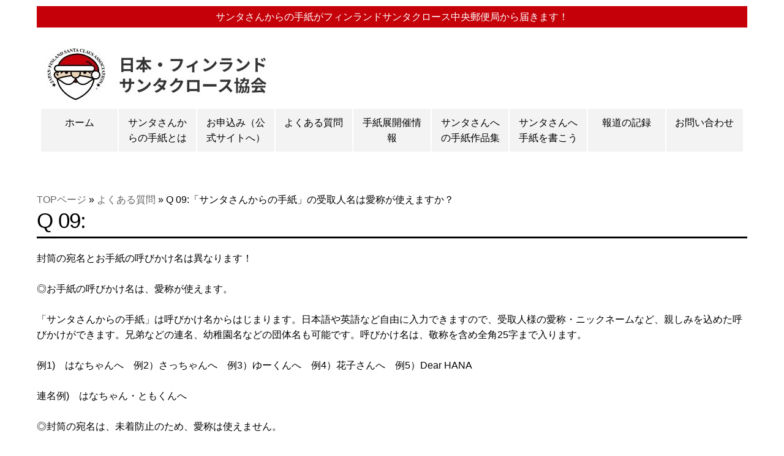

--- FILE ---
content_type: text/html; charset=UTF-8
request_url: https://jf-santa.org/faq/q-09.html
body_size: 6574
content:
<!doctype html>
<html lang="ja">
<head>
	<meta charset="UTF-8">
	<base href="https://jf-santa.org/" />
	<meta name="viewport" content="width=device-width, initial-scale=1">
	<meta name="keywords" content="サンタさん,サンタクロース,サンタ,手紙,フィンランド,中央郵便局,クリスマス,カード,プレゼント,サンタ郵便局,サマーカード,トナカイ,北欧,ロバニエミ,トント">
	<meta name="description" content="子供たちの大好きなサンタさんからの手紙がフィンランドのサンタクロース中央郵便局から届きます。" >
<meta name="google-site-verification" content="ru34crZYTXDaPzwUADTyVuhobR7okKN6wknHHnIp3nw" />
	  <title>Q 09:|サンタさんからの手紙</title>
	<link rel="stylesheet" media="all" href="css/ress.min.css" />
	<link rel="stylesheet" media="all" href="css/style.css?202209071110" />
	<link rel="stylesheet" media="all" href="css/grid.css?202209071110" />
	<script src="js/jquery-2.1.4.min.js"></script>
	<script src="js/style.js"></script>

	<!-- Favicon -->
	<link rel="icon" type="image/png" href="img/favicon.png">
<style type="text/css">
<!--
-->
</style>
</head>

<body>
<header>	
<!-- トップ画像 -->
<!--
<div class="mainimg">
	<img src="img/header2.jpg?20220614" alt="メイン画像">
</div >
-->

<div class="container">

<!-- ロゴ・タイトル -->
	<div class="row">
		<div class="col span-12">
			<div class="head">
<!--
				<h1> </h1>
-->
<!--
				<div class="col span-12" style="background-color:#c50009;">
</div>
-->
				<div class="col span-12" style="">
				<p style="padding:5px; text-align:center; color:white; background-color:#c50009;">サンタさんからの手紙がフィンランドサンタクロース中央郵便局から届きます！</p>
				<img src="img/logo0801.jpg">
				</div>
				<!--
						<div class="snsbox">
							<img src="img/in-icon.png" alt="Instagram">
							<img src="img/fb-icon.png" alt="Facebook"></div>
				-->
			</div>
		</div>
	</div>

<!-- メインメニュー -->
<!-- メインメニュー -->
			<div class="row">
				<div class="col span-12">
					<nav>
						<div id="open"></div>
						<div id="close"></div>   
						<div id="navi">
							<ul>
								<li><a style="text-align:center; text-decoration-line: none;" href="index.html">ホーム</a></li>
								<li><a style="text-decoration-line: none;" href="santaletter.html">サンタさんからの手紙とは</a></li>
								<li><a style="text-decoration-line: none;" href="https://jf-santa-shop.org/">お申込み（公式サイトへ）</a></li>
								<li><a style="text-decoration-line: none;" href="faq.html">よくある質問</a></li>
								<li><a style="text-decoration-line: none;" href="ibent.html">手紙展開催情報</a></li>
								<li><a style="text-decoration-line: none;" href="sakuhin.html">サンタさんへの手紙作品集</a></li>
								<li><a style="text-decoration-line: none;" href="ibent/kakou.html">サンタさんへ手紙を書こう</a></li>
								<li><a style="text-decoration-line: none;" href="houdou.html">報道の記録</a></li>
								<li><a style="text-decoration-line: none;" href="contact.html">お問い合わせ</a></li>
							</ul>
						</div>
					</nav>
				</div>
			</div> 
</div>
</header>

<!-- メインコンテンツ -->
	<main>
		<article>
			<div class="container">
				<span class="B_crumbBox"><span class="B_firstCrumb"><a style="display:initial;"" href="/" title="TOPページ">TOPページ</a></span> &raquo; <a style="display:initial;"" href="https://jf-santa.org/faq/" title="よくある質問">よくある質問</a> &raquo; <span class="B_lastCrumb"><span class="B_currentCrumb">Q 09:「サンタさんからの手紙」の受取人名は愛称が使えますか？</span></span></span>
				<h2 class="underline">Q 09:</h2>
				<div class="row">
					<div class="col span-12">
						<div class="row">
<div class="col span-12">
<p>封筒の宛名とお手紙の呼びかけ名は異なります！</p>
<p>◎お手紙の呼びかけ名は、愛称が使えます。</p>
<p>「サンタさんからの手紙」は呼びかけ名からはじまります。日本語や英語など自由に入力できますので、受取人様の愛称・ニックネームなど、親しみを込めた呼びかけができます。兄弟などの連名、幼稚園名などの団体名も可能です。呼びかけ名は、敬称を含め全角25字まで入ります。</p>
<p>例1)　はなちゃんへ　例2）さっちゃんへ　例3）ゆーくんへ　例4）花子さんへ　例5）Dear HANA</p>
<p>連名例)　はなちゃん・ともくんへ</p>
<p>◎封筒の宛名は、未着防止のため、愛称は使えません。</p>
<p>お届け先入力画面で入力したお名前「フルネーム(姓名)」で印字させていただきます。お名前は、姓名合わせて20文字まで入ります。兄弟などの連名、幼稚園の名前などの団体名でも、この文字数内なら可能です。 ＊3人以上の連名の場合、ひらがなでは文字数に入りきらない場合などは、上のお子さまのお名前を漢字にするなど20文字以内におさめてくださいますようお願いします。</p>
<p>例：(姓）やなぎさわ　(名）きょういちろう・ちょうじろう・こうたろう　&rarr;25文字</p>
<p>　　(姓）柳澤　(名）恭一郎・長次郎・こうたろう&rarr;15文字</p>
</div>
</div>
					</div>
				</div>
			</div>
		</article>
	</main>

<!-- フッター -->
	<footer>
		<div class="container">
				<img style="width: 300px;" src="img/logo0801.jpg">
		</div>
	</footer>

<!-- コピーライト -->
	<div class="copyright">
		<div class="container">
			<div class="row">
				<div class="col">
				</div>
			</div>
			<div class="row">
				<div class="col span-12">
					<a href="kyoukai.html" style="color:white; ">　サンタクロース協会とは　</a>
					<a href="tokusho.html" style="color:white; ">　特定商取引に基づく表示　</a>
					<a href="privacy.html" style="color:white; ">　プライバシーポリシーについて　</a>
					<p style="color:white; ">一般財団法人　日本フィンランドサンタクロース協会 </br>
					Copyright © Japan Finland Santa Claus Association </p>
				</div>
			</div>
		</div>
	</div>
 

	<p id="pagetop"><a href="#">TOP</a></p>	

</body>
</html>

--- FILE ---
content_type: text/css
request_url: https://jf-santa.org/css/style.css?202209071110
body_size: 4248
content:
@charset "UTF-8";
@import url("grid.css");

img {
	max-width:100%;
	height: auto;/*高さ自動*/
}
a {
    display:block;
    color: #666;
    text-decoration-line: none;
}
a:hover { 
/*
    color: #999;
*/
    color: #333;
}
a img:hover {
	opacity: 0.8;
/*
    color: red;
*/
}
.underline {
	border-bottom: 3px solid #000;
	padding-bottom: 0.5rem;
}
.center {
	text-align: center;
}

/*ヘッダー
-------------------------------------*/
.head {
	display: flex;
    flex-direction: row;
    padding: 1rem 0 0 0;
}

.head h1 { 
    padding: 1rem 0;
	font-weight: 700;
	letter-spacing: 3px;
}
.snsbox {
	margin-left: auto;
	font-size: 3.0rem;
	padding: 1rem 0 0 0;
}
nav ul {
	display: flex;
    flex-direction: row;
    justify-content: center;
    list-style: none;
	margin-bottom: 0.5rem;
}
nav li {
    display: block;
    flex: 0 0 11%; 
/*
    flex: 0 0 calc(100%/10); メニュー個数で割った値で
*/
    /*メニューの枠線と背景色*/
/*
	border: 1px solid pink;
*/
	border: 1px solid #ffffff;
/*
background: #ebfdfc;
background: snow;
*/
background: #f3f3f3;
}
nav li a {
    text-decoration: none;
    text-align: center;
/*
    color:#000;
    background:#c3c3c3;
*/
    color:#000;
}
nav a:hover {
/*
    text-decoration: underline;
*/
    display: block;
    flex: 0 0 11%; 
background: snow;
}
nav a {
    padding: 1rem;
/* 全体をクリック可能領域に
	width: 100%; 
*/
}

@media screen and (min-width: 768px){
/* PC時はMENUボタンを非表示 */
#open,#close {
    display: none !important;
}

#navi {
    display: block !important;
}
nav li {
/* メニューの個数で計算 */
	width: calc(100%/9);
}
}

@media screen and (max-width: 768px){
.head {
	flex-direction: column;
    text-align: left;
    margin-bottom: 20px;
}
.telbox {
	margin-left: 0;
	text-align: center;
}
.head #open,#close  {
    position: absolute;
    top: 28px;
    right: 12px;
    }
nav ul {
	flex-direction: column;
}

nav li {
	padding-top: 0;
	border-bottom: 1px solid #ccc;
	margin-bottom: 0;
}
/* スマホ時はMENUボタンを表示 */
#open {
    display: block;
    background: url(../img/button.png);
    background-repeat: no-repeat;
    background-size: contain;
    width: 50px;
    height: 50px;
    border: none;
    position: absolute;
    top: 20px;
    right: 12px;
}
#close  {
    display: block;
    background: url(../img/button2.png);
    background-repeat: no-repeat;
    background-size: contain;
    width: 50px;
    height: 50px;
    border: none;
    position: absolute;
    top: 20px;
    right: 12px;
}
/* スマホ時はメニューを非表示 */
#navi {
    display: none;
}
}

/*メイン画像
-------------------------------------*/
.mainimg img {
	width: 100vw;
}

/*メインコンテンツ
-------------------------------------*/
main {
    margin: 5rem 0 5rem 0;
}

/*キャッチタイトル
-------------------------------------*/
h2.catch {
	text-align: center;
	color: #666;
	font-size: 4.0rem;
	margin-bottom: 3rem;
}

/*フッター
-------------------------------------*/
footer {
    background-color: #fff;
    padding: 3rem 0;
}
footer h5 {
    border-bottom: 1px solid #ccc;
}

/*コピーライト
-------------------------------------*/
.copyright {
    text-align: center;
    padding: 1rem 0;
/*
    background-color: #fff;
*/
    background-color: #c50009;
    color: #ffffff;
}
.copyright a {
    color: #000;
    text-decoration: none;
	display: inline-block;
}

/*ページトップへ戻るボタン
-------------------------------------*/
#pagetop {
    position: fixed;
    bottom: 15px;
    right: 15px;
}
#pagetop a {
    display: block;
    background: #666;
    color: #fff;
    width: 50px;
    padding: 10px 5px;
    text-align: center;
}
#pagetop a:hover {
    background: #999;
}
/*パンくずリスト
-----------------------------------*/
.breadcrumb {
    margin: 0 0 1em 0;
    padding: 0;	
}
.breadcrumb li {
    list-style-type: none;
}
.breadcrumb li a {
    display: inline-block;
    color: #959fa5;
}

--- FILE ---
content_type: text/css
request_url: https://jf-santa.org/css/grid.css?202209071110
body_size: 8798
content:
/*
 * grid
 * version:v1.0
 * Developer:popodesign
 * URL:https://popo-design.net
 */

/* 全体の設定
–––––––––––––––––––––––––––––––––––––––––––––––––– */
html {
    box-sizing: border-box;
    -webkit-box-sizing: border-box;
    -moz-box-sizing: border-box;
    font-size: 62.5%;
}

body {
    color: #000;
    font-family: 'Hiragino Kaku Gothic Pro','ヒラギノ角ゴ Pro W3','メイリオ',Meiryo,'ＭＳ Ｐゴシック',sans-serif;
    background:#fff;
    font-size: 16px;
    font-weight: 400;
    line-height: 1.6;
    margin:0;
	padding:0;
}

/* グリッド
–––––––––––––––––––––––––––––––––––––––––––––––––– */
.container {
    margin: 0 auto;
    max-width: 1200px;
    padding: 0 2.0rem;
    position: relative;
}
/* ブロックを縦に表示 */
.row {
    display: flex;
    flex-direction: column;
    padding: 0;
    width: 100%;
}
.col {
    display: block;
    flex: 1 1 auto;
    margin-left: 0;
    max-width: 100%;
    width: 100%;
}
/* 768px以上の表示 */
@media ( min-width : 768px ) {
.row {
    display: flex;
    flex-direction: row;
    padding: 0;
}
.col {
    margin-left: 4%;
}
	
.col:first-child { 
    margin-left: 0; 
}

.row .col.span-1 {
    flex: 0 0 4.66666666667%;
    max-width: 4.66666666667%;
}
.row .col.span-2 {
    flex: 0 0 13.3333333333%;
    max-width: 13.3333333333%;
}
.row .col.span-3 {
    flex: 0 0 22%;
    max-width: 22%;
}
.row .col.span-4 {
    flex: 0 0 30.6666666667%;
    max-width: 30.6666666667%;
}
.row .col.span-5 {
    flex: 0 0 39.3333333333%;
    max-width: 39.3333333333%;
}
.row .col.span-6 {
    flex: 0 0 48%;
    max-width: 48%;
}
.row .col.span-7 {
    flex: 0 0 56.6666666667%;
    max-width: 56.6666666667%;
}
.row .col.span-8 {
    flex: 0 0 65.3333333333%;
    max-width: 65.3333333333%;
}
.row .col.span-9 {
    flex: 0 0 74.0%;
    max-width: 74.0%;
}
.row .col.span-10 {
    flex: 0 0 82.6666666667%;
    max-width: 82.6666666667%;
}
.row .col.span-11 {
    flex: 0 0 91.3333333333%;
    max-width: 91.3333333333%;
}
.row .col.span-12 {
    flex: 0 0 100%;
    max-width: 100%;
}

/* オフセット */
.row .col.offset-1 {
    margin-left: 8.66666666667%;
}
.row .col.offset-2 {
    margin-left: 17.3333333333%;
}
.row .col.offset-3 {
    margin-left: 26%;
}
.row .col.offset-4 {
    margin-left: 34.6666666667%;
}
.row .col.offset-5 {
    margin-left: 43.333333333%;
}
.row .col.offset-6 {
    margin-left: 52%;
}
.row .col.offset-7 {
    margin-left: 60.6666666667%;
}
.row .col.offset-8 {
    margin-left: 69.3333333333%;
}
.row .col.offset-9 {
    margin-left: 78.0%;
}
.row .col.offset-10 {
    margin-left: 86.6666666667%;
}
.row .col.offset-11 {
    margin-left: 95.3333333333%;
}    
}


/* 見出し
–––––––––––––––––––––––––––––––––––––––––––––––––– */
h1, h2, h3, h4, h5, h6 {
  margin-top: 0;
  margin-bottom: 2rem;
  font-weight: 300;
  letter-spacing: 0.1em;}
h1 { font-size: 3.5rem; line-height: 1.2;  letter-spacing: -.1rem;}
h2 { font-size: 3.2rem; line-height: 1.25; letter-spacing: -.1rem; }
h3 { font-size: 3.0rem; line-height: 1.3;  letter-spacing: -.1rem; }
h4 { font-size: 2.4rem; line-height: 1.35; letter-spacing: -.08rem; }
h5 { font-size: 1.8rem; line-height: 1.5;  letter-spacing: -.05rem; }
h6 { font-size: 1.5rem; line-height: 1.6;  letter-spacing: 0; }

/* モバイル表示 */
@media (min-width: 550px) {
  h1 { font-size: 4.0rem; }
  h2 { font-size: 3.5rem; }
  h3 { font-size: 3.2rem; }
  h4 { font-size: 3.0rem; }
  h5 { font-size: 2.4rem; }
  h6 { font-size: 1.5rem; }
}

p {
  margin-top: 0; }


/* リンク
–––––––––––––––––––––––––––––––––––––––––––––––––– */


/* ボタン
–––––––––––––––––––––––––––––––––––––––––––––––––– */
.button,
button,
input[type="submit"],
input[type="reset"],
input[type="button"] {
  display: inline-block;
  height: 38px;
  padding: 0 30px;
  margin-right: 5px;
  color: #555;
  text-align: center;
  font-size: 16px;
  font-weight: 600;
  line-height: 38px;
  letter-spacing: .1rem;
  text-transform: none;
  text-decoration: none;
  white-space: nowrap;
  background-color: transparent;
  border: 1px solid #bbb;
  border-radius: 0;
  cursor: pointer;
  box-sizing: border-box; }
.button:hover,
button:hover,
input[type="submit"]:hover,
input[type="reset"]:hover,
input[type="button"]:hover,
.button:focus,
button:focus,
input[type="submit"]:focus,
input[type="reset"]:focus,
input[type="button"]:focus {
  color: #333;
  border-color: #888;
  outline: 0; }


/* フォーム
–––––––––––––––––––––––––––––––––––––––––––––––––– */
input[type="email"],
input[type="number"],
input[type="search"],
input[type="text"],
input[type="tel"],
input[type="url"],
input[type="password"],
textarea,
select {
  height: 38px;
  padding: 6px 10px; 
  background-color: #fff;
  border: 1px solid #D1D1D1;
  border-radius: 0;
  box-shadow: none;
  box-sizing: border-box; }

input[type="email"],
input[type="number"],
input[type="search"],
input[type="text"],
input[type="tel"],
input[type="url"],
input[type="password"],
textarea {
  -webkit-appearance: none;
     -moz-appearance: none;
          appearance: none; }
textarea {
  min-height: 100px;
  padding-top: 6px;
  padding-bottom: 6px; }
input[type="email"]:focus,
input[type="number"]:focus,
input[type="search"]:focus,
input[type="text"]:focus,
input[type="tel"]:focus,
input[type="url"]:focus,
input[type="password"]:focus,
textarea:focus,
select:focus {
  border: 1px solid #666;
  outline: 0; }
label,
legend {
  display: block;
  margin-bottom: .5rem;
  font-weight: 600; }
fieldset {
  padding: 0;
  border-width: 0; }
input[type="checkbox"],
input[type="radio"] {
  display: inline; }
label > .label-body {
  display: inline-block;
  margin-left: .5rem;
  font-weight: normal; }


/* リスト
–––––––––––––––––––––––––––––––––––––––––––––––––– */
ul {
  list-style: circle inside; }
ol {
  list-style: decimal inside; }
ol, ul {
  padding-left: 0;
  margin-top: 0; }
ul ul,
ul ol,
ol ol,
ol ul {
  margin: 1.5rem 0 1.5rem 3rem;
  font-size: 90%; }
li {
  margin-bottom: 1rem; }


/* コード
–––––––––––––––––––––––––––––––––––––––––––––––––– */
code {
  padding: .2rem .5rem;
  margin: 0 .2rem;
  white-space: nowrap;
  background: #F1F1F1;
}
pre > code {
  display: block;
  padding: 1rem 1.5rem;
  white-space: pre; 
}


/* テーブル
–––––––––––––––––––––––––––––––––––––––––––––––––– */
table {
	border-collapse: collapse; }
th,
td {
  padding: 12px 15px;
  text-align: left;
  border-bottom: 1px solid #E1E1E1; }
th:first-child,
td:first-child {
  padding-left: 0; }
th:last-child,
td:last-child {
  padding-right: 0; }


/* スペース
–––––––––––––––––––––––––––––––––––––––––––––––––– */
button,
.button {
  margin-bottom: 1rem; }
input,
textarea,
select,
fieldset {
  margin-bottom: 1.5rem; }
pre,
blockquote,
dl,
figure,
table,
p,
ul,
ol,
form {
  margin-bottom: 2.5rem; }


/* 全幅
–––––––––––––––––––––––––––––––––––––––––––––––––– */
.full-width {
  width: 100%;
  box-sizing: border-box; }
.max-full-width {
  max-width: 100%;
  box-sizing: border-box; }
.pull-right {
  float: right; }
.pull-left {
  float: left; }


/* 罫線
–––––––––––––––––––––––––––––––––––––––––––––––––– */
hr {
  margin-top: 1rem;
  margin-bottom: 1rem;
  border-width: 0;
  border-top: 1px solid #ccc; 
}

--- FILE ---
content_type: text/css
request_url: https://jf-santa.org/css/grid.css
body_size: 8798
content:
/*
 * grid
 * version:v1.0
 * Developer:popodesign
 * URL:https://popo-design.net
 */

/* 全体の設定
–––––––––––––––––––––––––––––––––––––––––––––––––– */
html {
    box-sizing: border-box;
    -webkit-box-sizing: border-box;
    -moz-box-sizing: border-box;
    font-size: 62.5%;
}

body {
    color: #000;
    font-family: 'Hiragino Kaku Gothic Pro','ヒラギノ角ゴ Pro W3','メイリオ',Meiryo,'ＭＳ Ｐゴシック',sans-serif;
    background:#fff;
    font-size: 16px;
    font-weight: 400;
    line-height: 1.6;
    margin:0;
	padding:0;
}

/* グリッド
–––––––––––––––––––––––––––––––––––––––––––––––––– */
.container {
    margin: 0 auto;
    max-width: 1200px;
    padding: 0 2.0rem;
    position: relative;
}
/* ブロックを縦に表示 */
.row {
    display: flex;
    flex-direction: column;
    padding: 0;
    width: 100%;
}
.col {
    display: block;
    flex: 1 1 auto;
    margin-left: 0;
    max-width: 100%;
    width: 100%;
}
/* 768px以上の表示 */
@media ( min-width : 768px ) {
.row {
    display: flex;
    flex-direction: row;
    padding: 0;
}
.col {
    margin-left: 4%;
}
	
.col:first-child { 
    margin-left: 0; 
}

.row .col.span-1 {
    flex: 0 0 4.66666666667%;
    max-width: 4.66666666667%;
}
.row .col.span-2 {
    flex: 0 0 13.3333333333%;
    max-width: 13.3333333333%;
}
.row .col.span-3 {
    flex: 0 0 22%;
    max-width: 22%;
}
.row .col.span-4 {
    flex: 0 0 30.6666666667%;
    max-width: 30.6666666667%;
}
.row .col.span-5 {
    flex: 0 0 39.3333333333%;
    max-width: 39.3333333333%;
}
.row .col.span-6 {
    flex: 0 0 48%;
    max-width: 48%;
}
.row .col.span-7 {
    flex: 0 0 56.6666666667%;
    max-width: 56.6666666667%;
}
.row .col.span-8 {
    flex: 0 0 65.3333333333%;
    max-width: 65.3333333333%;
}
.row .col.span-9 {
    flex: 0 0 74.0%;
    max-width: 74.0%;
}
.row .col.span-10 {
    flex: 0 0 82.6666666667%;
    max-width: 82.6666666667%;
}
.row .col.span-11 {
    flex: 0 0 91.3333333333%;
    max-width: 91.3333333333%;
}
.row .col.span-12 {
    flex: 0 0 100%;
    max-width: 100%;
}

/* オフセット */
.row .col.offset-1 {
    margin-left: 8.66666666667%;
}
.row .col.offset-2 {
    margin-left: 17.3333333333%;
}
.row .col.offset-3 {
    margin-left: 26%;
}
.row .col.offset-4 {
    margin-left: 34.6666666667%;
}
.row .col.offset-5 {
    margin-left: 43.333333333%;
}
.row .col.offset-6 {
    margin-left: 52%;
}
.row .col.offset-7 {
    margin-left: 60.6666666667%;
}
.row .col.offset-8 {
    margin-left: 69.3333333333%;
}
.row .col.offset-9 {
    margin-left: 78.0%;
}
.row .col.offset-10 {
    margin-left: 86.6666666667%;
}
.row .col.offset-11 {
    margin-left: 95.3333333333%;
}    
}


/* 見出し
–––––––––––––––––––––––––––––––––––––––––––––––––– */
h1, h2, h3, h4, h5, h6 {
  margin-top: 0;
  margin-bottom: 2rem;
  font-weight: 300;
  letter-spacing: 0.1em;}
h1 { font-size: 3.5rem; line-height: 1.2;  letter-spacing: -.1rem;}
h2 { font-size: 3.2rem; line-height: 1.25; letter-spacing: -.1rem; }
h3 { font-size: 3.0rem; line-height: 1.3;  letter-spacing: -.1rem; }
h4 { font-size: 2.4rem; line-height: 1.35; letter-spacing: -.08rem; }
h5 { font-size: 1.8rem; line-height: 1.5;  letter-spacing: -.05rem; }
h6 { font-size: 1.5rem; line-height: 1.6;  letter-spacing: 0; }

/* モバイル表示 */
@media (min-width: 550px) {
  h1 { font-size: 4.0rem; }
  h2 { font-size: 3.5rem; }
  h3 { font-size: 3.2rem; }
  h4 { font-size: 3.0rem; }
  h5 { font-size: 2.4rem; }
  h6 { font-size: 1.5rem; }
}

p {
  margin-top: 0; }


/* リンク
–––––––––––––––––––––––––––––––––––––––––––––––––– */


/* ボタン
–––––––––––––––––––––––––––––––––––––––––––––––––– */
.button,
button,
input[type="submit"],
input[type="reset"],
input[type="button"] {
  display: inline-block;
  height: 38px;
  padding: 0 30px;
  margin-right: 5px;
  color: #555;
  text-align: center;
  font-size: 16px;
  font-weight: 600;
  line-height: 38px;
  letter-spacing: .1rem;
  text-transform: none;
  text-decoration: none;
  white-space: nowrap;
  background-color: transparent;
  border: 1px solid #bbb;
  border-radius: 0;
  cursor: pointer;
  box-sizing: border-box; }
.button:hover,
button:hover,
input[type="submit"]:hover,
input[type="reset"]:hover,
input[type="button"]:hover,
.button:focus,
button:focus,
input[type="submit"]:focus,
input[type="reset"]:focus,
input[type="button"]:focus {
  color: #333;
  border-color: #888;
  outline: 0; }


/* フォーム
–––––––––––––––––––––––––––––––––––––––––––––––––– */
input[type="email"],
input[type="number"],
input[type="search"],
input[type="text"],
input[type="tel"],
input[type="url"],
input[type="password"],
textarea,
select {
  height: 38px;
  padding: 6px 10px; 
  background-color: #fff;
  border: 1px solid #D1D1D1;
  border-radius: 0;
  box-shadow: none;
  box-sizing: border-box; }

input[type="email"],
input[type="number"],
input[type="search"],
input[type="text"],
input[type="tel"],
input[type="url"],
input[type="password"],
textarea {
  -webkit-appearance: none;
     -moz-appearance: none;
          appearance: none; }
textarea {
  min-height: 100px;
  padding-top: 6px;
  padding-bottom: 6px; }
input[type="email"]:focus,
input[type="number"]:focus,
input[type="search"]:focus,
input[type="text"]:focus,
input[type="tel"]:focus,
input[type="url"]:focus,
input[type="password"]:focus,
textarea:focus,
select:focus {
  border: 1px solid #666;
  outline: 0; }
label,
legend {
  display: block;
  margin-bottom: .5rem;
  font-weight: 600; }
fieldset {
  padding: 0;
  border-width: 0; }
input[type="checkbox"],
input[type="radio"] {
  display: inline; }
label > .label-body {
  display: inline-block;
  margin-left: .5rem;
  font-weight: normal; }


/* リスト
–––––––––––––––––––––––––––––––––––––––––––––––––– */
ul {
  list-style: circle inside; }
ol {
  list-style: decimal inside; }
ol, ul {
  padding-left: 0;
  margin-top: 0; }
ul ul,
ul ol,
ol ol,
ol ul {
  margin: 1.5rem 0 1.5rem 3rem;
  font-size: 90%; }
li {
  margin-bottom: 1rem; }


/* コード
–––––––––––––––––––––––––––––––––––––––––––––––––– */
code {
  padding: .2rem .5rem;
  margin: 0 .2rem;
  white-space: nowrap;
  background: #F1F1F1;
}
pre > code {
  display: block;
  padding: 1rem 1.5rem;
  white-space: pre; 
}


/* テーブル
–––––––––––––––––––––––––––––––––––––––––––––––––– */
table {
	border-collapse: collapse; }
th,
td {
  padding: 12px 15px;
  text-align: left;
  border-bottom: 1px solid #E1E1E1; }
th:first-child,
td:first-child {
  padding-left: 0; }
th:last-child,
td:last-child {
  padding-right: 0; }


/* スペース
–––––––––––––––––––––––––––––––––––––––––––––––––– */
button,
.button {
  margin-bottom: 1rem; }
input,
textarea,
select,
fieldset {
  margin-bottom: 1.5rem; }
pre,
blockquote,
dl,
figure,
table,
p,
ul,
ol,
form {
  margin-bottom: 2.5rem; }


/* 全幅
–––––––––––––––––––––––––––––––––––––––––––––––––– */
.full-width {
  width: 100%;
  box-sizing: border-box; }
.max-full-width {
  max-width: 100%;
  box-sizing: border-box; }
.pull-right {
  float: right; }
.pull-left {
  float: left; }


/* 罫線
–––––––––––––––––––––––––––––––––––––––––––––––––– */
hr {
  margin-top: 1rem;
  margin-bottom: 1rem;
  border-width: 0;
  border-top: 1px solid #ccc; 
}